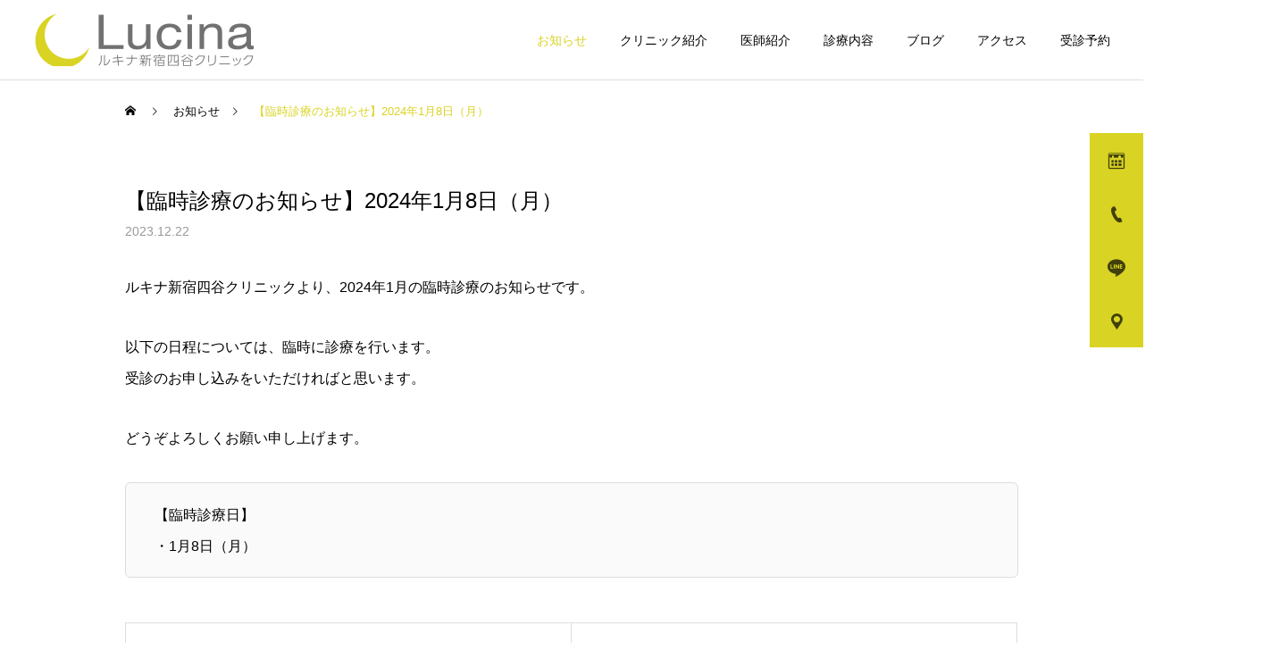

--- FILE ---
content_type: text/html; charset=UTF-8
request_url: https://lucina-clinic.jp/news/20240108/
body_size: 15461
content:
<!DOCTYPE html>
<html class="pc" lang="ja">
<head prefix="og: https://ogp.me/ns# fb: https://ogp.me/ns/fb#">
<meta charset="UTF-8">
<!--[if IE]><meta http-equiv="X-UA-Compatible" content="IE=edge"><![endif]-->
<meta name="viewport" content="width=device-width">
<meta name="description" content="ルキナ新宿四谷クリニックより、2024年1月の臨時診療のお知らせです。1月8日（月）については、臨時に診療を行います。受診のお申し込みをいただければと思います。">
<link rel="pingback" href="https://lucina-clinic.jp/xmlrpc.php">
<link rel="shortcut icon" href="https://lucina-clinic.jp/wp-content/uploads/2023/01/fabicon_70_70.png">
<title>【臨時診療のお知らせ】2024年1月8日（月）</title>
<meta name='robots' content='max-image-preview:large' />
<meta property="og:type" content="article">
<meta property="og:url" content="https://lucina-clinic.jp/news/20240108/">
<meta property="og:title" content="【臨時診療のお知らせ】2024年1月8日（月）">
<meta property="og:description" content="ルキナ新宿四谷クリニックより、2024年1月の臨時診療のお知らせです。1月8日（月）については、臨時に診療を行います。受診のお申し込みをいただければと思います。">
<meta property="og:site_name" content="ルキナ新宿四谷クリニック">
<meta property="og:image" content="https://lucina-clinic.jp/wp-content/uploads/2023/02/uketsuke_700_440.jpg">
<meta property="og:image:secure_url" content="https://lucina-clinic.jp/wp-content/uploads/2023/02/uketsuke_700_440.jpg"> 
<meta property="og:image:width" content="700"> 
<meta property="og:image:height" content="440">
<meta name="twitter:card" content="summary">
<meta name="twitter:site" content="@lucinaclinic">
<meta name="twitter:creator" content="@lucinaclinic">
<meta name="twitter:title" content="【臨時診療のお知らせ】2024年1月8日（月）">
<meta property="twitter:description" content="ルキナ新宿四谷クリニックより、2024年1月の臨時診療のお知らせです。1月8日（月）については、臨時に診療を行います。受診のお申し込みをいただければと思います。">
<meta name="twitter:image:src" content="https://lucina-clinic.jp/wp-content/uploads/2023/02/uketsuke_700_440-250x250.jpg">
<link rel='dns-prefetch' href='//www.googletagmanager.com' />
<link rel="alternate" type="application/rss+xml" title="ルキナ新宿四谷クリニック &raquo; フィード" href="https://lucina-clinic.jp/feed/" />
<link rel="alternate" type="application/rss+xml" title="ルキナ新宿四谷クリニック &raquo; コメントフィード" href="https://lucina-clinic.jp/comments/feed/" />
<link rel="alternate" title="oEmbed (JSON)" type="application/json+oembed" href="https://lucina-clinic.jp/wp-json/oembed/1.0/embed?url=https%3A%2F%2Flucina-clinic.jp%2Fnews%2F20240108%2F" />
<link rel="alternate" title="oEmbed (XML)" type="text/xml+oembed" href="https://lucina-clinic.jp/wp-json/oembed/1.0/embed?url=https%3A%2F%2Flucina-clinic.jp%2Fnews%2F20240108%2F&#038;format=xml" />
<link rel="preconnect" href="https://fonts.googleapis.com">
<link rel="preconnect" href="https://fonts.gstatic.com" crossorigin>
<link href="https://fonts.googleapis.com/css2?family=Noto+Sans+JP:wght@400;600" rel="stylesheet">
<style id='wp-img-auto-sizes-contain-inline-css' type='text/css'>
img:is([sizes=auto i],[sizes^="auto," i]){contain-intrinsic-size:3000px 1500px}
/*# sourceURL=wp-img-auto-sizes-contain-inline-css */
</style>
<link rel='stylesheet' id='style-css' href='https://lucina-clinic.jp/wp-content/themes/cure_tcd082/style.css?ver=2.13' type='text/css' media='all' />
<style id='wp-block-library-inline-css' type='text/css'>
:root{--wp-block-synced-color:#7a00df;--wp-block-synced-color--rgb:122,0,223;--wp-bound-block-color:var(--wp-block-synced-color);--wp-editor-canvas-background:#ddd;--wp-admin-theme-color:#007cba;--wp-admin-theme-color--rgb:0,124,186;--wp-admin-theme-color-darker-10:#006ba1;--wp-admin-theme-color-darker-10--rgb:0,107,160.5;--wp-admin-theme-color-darker-20:#005a87;--wp-admin-theme-color-darker-20--rgb:0,90,135;--wp-admin-border-width-focus:2px}@media (min-resolution:192dpi){:root{--wp-admin-border-width-focus:1.5px}}.wp-element-button{cursor:pointer}:root .has-very-light-gray-background-color{background-color:#eee}:root .has-very-dark-gray-background-color{background-color:#313131}:root .has-very-light-gray-color{color:#eee}:root .has-very-dark-gray-color{color:#313131}:root .has-vivid-green-cyan-to-vivid-cyan-blue-gradient-background{background:linear-gradient(135deg,#00d084,#0693e3)}:root .has-purple-crush-gradient-background{background:linear-gradient(135deg,#34e2e4,#4721fb 50%,#ab1dfe)}:root .has-hazy-dawn-gradient-background{background:linear-gradient(135deg,#faaca8,#dad0ec)}:root .has-subdued-olive-gradient-background{background:linear-gradient(135deg,#fafae1,#67a671)}:root .has-atomic-cream-gradient-background{background:linear-gradient(135deg,#fdd79a,#004a59)}:root .has-nightshade-gradient-background{background:linear-gradient(135deg,#330968,#31cdcf)}:root .has-midnight-gradient-background{background:linear-gradient(135deg,#020381,#2874fc)}:root{--wp--preset--font-size--normal:16px;--wp--preset--font-size--huge:42px}.has-regular-font-size{font-size:1em}.has-larger-font-size{font-size:2.625em}.has-normal-font-size{font-size:var(--wp--preset--font-size--normal)}.has-huge-font-size{font-size:var(--wp--preset--font-size--huge)}.has-text-align-center{text-align:center}.has-text-align-left{text-align:left}.has-text-align-right{text-align:right}.has-fit-text{white-space:nowrap!important}#end-resizable-editor-section{display:none}.aligncenter{clear:both}.items-justified-left{justify-content:flex-start}.items-justified-center{justify-content:center}.items-justified-right{justify-content:flex-end}.items-justified-space-between{justify-content:space-between}.screen-reader-text{border:0;clip-path:inset(50%);height:1px;margin:-1px;overflow:hidden;padding:0;position:absolute;width:1px;word-wrap:normal!important}.screen-reader-text:focus{background-color:#ddd;clip-path:none;color:#444;display:block;font-size:1em;height:auto;left:5px;line-height:normal;padding:15px 23px 14px;text-decoration:none;top:5px;width:auto;z-index:100000}html :where(.has-border-color){border-style:solid}html :where([style*=border-top-color]){border-top-style:solid}html :where([style*=border-right-color]){border-right-style:solid}html :where([style*=border-bottom-color]){border-bottom-style:solid}html :where([style*=border-left-color]){border-left-style:solid}html :where([style*=border-width]){border-style:solid}html :where([style*=border-top-width]){border-top-style:solid}html :where([style*=border-right-width]){border-right-style:solid}html :where([style*=border-bottom-width]){border-bottom-style:solid}html :where([style*=border-left-width]){border-left-style:solid}html :where(img[class*=wp-image-]){height:auto;max-width:100%}:where(figure){margin:0 0 1em}html :where(.is-position-sticky){--wp-admin--admin-bar--position-offset:var(--wp-admin--admin-bar--height,0px)}@media screen and (max-width:600px){html :where(.is-position-sticky){--wp-admin--admin-bar--position-offset:0px}}
/* VK Color Palettes */

/*# sourceURL=wp-block-library-inline-css */
</style><style id='global-styles-inline-css' type='text/css'>
:root{--wp--preset--aspect-ratio--square: 1;--wp--preset--aspect-ratio--4-3: 4/3;--wp--preset--aspect-ratio--3-4: 3/4;--wp--preset--aspect-ratio--3-2: 3/2;--wp--preset--aspect-ratio--2-3: 2/3;--wp--preset--aspect-ratio--16-9: 16/9;--wp--preset--aspect-ratio--9-16: 9/16;--wp--preset--color--black: #000000;--wp--preset--color--cyan-bluish-gray: #abb8c3;--wp--preset--color--white: #ffffff;--wp--preset--color--pale-pink: #f78da7;--wp--preset--color--vivid-red: #cf2e2e;--wp--preset--color--luminous-vivid-orange: #ff6900;--wp--preset--color--luminous-vivid-amber: #fcb900;--wp--preset--color--light-green-cyan: #7bdcb5;--wp--preset--color--vivid-green-cyan: #00d084;--wp--preset--color--pale-cyan-blue: #8ed1fc;--wp--preset--color--vivid-cyan-blue: #0693e3;--wp--preset--color--vivid-purple: #9b51e0;--wp--preset--gradient--vivid-cyan-blue-to-vivid-purple: linear-gradient(135deg,rgb(6,147,227) 0%,rgb(155,81,224) 100%);--wp--preset--gradient--light-green-cyan-to-vivid-green-cyan: linear-gradient(135deg,rgb(122,220,180) 0%,rgb(0,208,130) 100%);--wp--preset--gradient--luminous-vivid-amber-to-luminous-vivid-orange: linear-gradient(135deg,rgb(252,185,0) 0%,rgb(255,105,0) 100%);--wp--preset--gradient--luminous-vivid-orange-to-vivid-red: linear-gradient(135deg,rgb(255,105,0) 0%,rgb(207,46,46) 100%);--wp--preset--gradient--very-light-gray-to-cyan-bluish-gray: linear-gradient(135deg,rgb(238,238,238) 0%,rgb(169,184,195) 100%);--wp--preset--gradient--cool-to-warm-spectrum: linear-gradient(135deg,rgb(74,234,220) 0%,rgb(151,120,209) 20%,rgb(207,42,186) 40%,rgb(238,44,130) 60%,rgb(251,105,98) 80%,rgb(254,248,76) 100%);--wp--preset--gradient--blush-light-purple: linear-gradient(135deg,rgb(255,206,236) 0%,rgb(152,150,240) 100%);--wp--preset--gradient--blush-bordeaux: linear-gradient(135deg,rgb(254,205,165) 0%,rgb(254,45,45) 50%,rgb(107,0,62) 100%);--wp--preset--gradient--luminous-dusk: linear-gradient(135deg,rgb(255,203,112) 0%,rgb(199,81,192) 50%,rgb(65,88,208) 100%);--wp--preset--gradient--pale-ocean: linear-gradient(135deg,rgb(255,245,203) 0%,rgb(182,227,212) 50%,rgb(51,167,181) 100%);--wp--preset--gradient--electric-grass: linear-gradient(135deg,rgb(202,248,128) 0%,rgb(113,206,126) 100%);--wp--preset--gradient--midnight: linear-gradient(135deg,rgb(2,3,129) 0%,rgb(40,116,252) 100%);--wp--preset--font-size--small: 13px;--wp--preset--font-size--medium: 20px;--wp--preset--font-size--large: 36px;--wp--preset--font-size--x-large: 42px;--wp--preset--spacing--20: 0.44rem;--wp--preset--spacing--30: 0.67rem;--wp--preset--spacing--40: 1rem;--wp--preset--spacing--50: 1.5rem;--wp--preset--spacing--60: 2.25rem;--wp--preset--spacing--70: 3.38rem;--wp--preset--spacing--80: 5.06rem;--wp--preset--shadow--natural: 6px 6px 9px rgba(0, 0, 0, 0.2);--wp--preset--shadow--deep: 12px 12px 50px rgba(0, 0, 0, 0.4);--wp--preset--shadow--sharp: 6px 6px 0px rgba(0, 0, 0, 0.2);--wp--preset--shadow--outlined: 6px 6px 0px -3px rgb(255, 255, 255), 6px 6px rgb(0, 0, 0);--wp--preset--shadow--crisp: 6px 6px 0px rgb(0, 0, 0);}:where(.is-layout-flex){gap: 0.5em;}:where(.is-layout-grid){gap: 0.5em;}body .is-layout-flex{display: flex;}.is-layout-flex{flex-wrap: wrap;align-items: center;}.is-layout-flex > :is(*, div){margin: 0;}body .is-layout-grid{display: grid;}.is-layout-grid > :is(*, div){margin: 0;}:where(.wp-block-columns.is-layout-flex){gap: 2em;}:where(.wp-block-columns.is-layout-grid){gap: 2em;}:where(.wp-block-post-template.is-layout-flex){gap: 1.25em;}:where(.wp-block-post-template.is-layout-grid){gap: 1.25em;}.has-black-color{color: var(--wp--preset--color--black) !important;}.has-cyan-bluish-gray-color{color: var(--wp--preset--color--cyan-bluish-gray) !important;}.has-white-color{color: var(--wp--preset--color--white) !important;}.has-pale-pink-color{color: var(--wp--preset--color--pale-pink) !important;}.has-vivid-red-color{color: var(--wp--preset--color--vivid-red) !important;}.has-luminous-vivid-orange-color{color: var(--wp--preset--color--luminous-vivid-orange) !important;}.has-luminous-vivid-amber-color{color: var(--wp--preset--color--luminous-vivid-amber) !important;}.has-light-green-cyan-color{color: var(--wp--preset--color--light-green-cyan) !important;}.has-vivid-green-cyan-color{color: var(--wp--preset--color--vivid-green-cyan) !important;}.has-pale-cyan-blue-color{color: var(--wp--preset--color--pale-cyan-blue) !important;}.has-vivid-cyan-blue-color{color: var(--wp--preset--color--vivid-cyan-blue) !important;}.has-vivid-purple-color{color: var(--wp--preset--color--vivid-purple) !important;}.has-black-background-color{background-color: var(--wp--preset--color--black) !important;}.has-cyan-bluish-gray-background-color{background-color: var(--wp--preset--color--cyan-bluish-gray) !important;}.has-white-background-color{background-color: var(--wp--preset--color--white) !important;}.has-pale-pink-background-color{background-color: var(--wp--preset--color--pale-pink) !important;}.has-vivid-red-background-color{background-color: var(--wp--preset--color--vivid-red) !important;}.has-luminous-vivid-orange-background-color{background-color: var(--wp--preset--color--luminous-vivid-orange) !important;}.has-luminous-vivid-amber-background-color{background-color: var(--wp--preset--color--luminous-vivid-amber) !important;}.has-light-green-cyan-background-color{background-color: var(--wp--preset--color--light-green-cyan) !important;}.has-vivid-green-cyan-background-color{background-color: var(--wp--preset--color--vivid-green-cyan) !important;}.has-pale-cyan-blue-background-color{background-color: var(--wp--preset--color--pale-cyan-blue) !important;}.has-vivid-cyan-blue-background-color{background-color: var(--wp--preset--color--vivid-cyan-blue) !important;}.has-vivid-purple-background-color{background-color: var(--wp--preset--color--vivid-purple) !important;}.has-black-border-color{border-color: var(--wp--preset--color--black) !important;}.has-cyan-bluish-gray-border-color{border-color: var(--wp--preset--color--cyan-bluish-gray) !important;}.has-white-border-color{border-color: var(--wp--preset--color--white) !important;}.has-pale-pink-border-color{border-color: var(--wp--preset--color--pale-pink) !important;}.has-vivid-red-border-color{border-color: var(--wp--preset--color--vivid-red) !important;}.has-luminous-vivid-orange-border-color{border-color: var(--wp--preset--color--luminous-vivid-orange) !important;}.has-luminous-vivid-amber-border-color{border-color: var(--wp--preset--color--luminous-vivid-amber) !important;}.has-light-green-cyan-border-color{border-color: var(--wp--preset--color--light-green-cyan) !important;}.has-vivid-green-cyan-border-color{border-color: var(--wp--preset--color--vivid-green-cyan) !important;}.has-pale-cyan-blue-border-color{border-color: var(--wp--preset--color--pale-cyan-blue) !important;}.has-vivid-cyan-blue-border-color{border-color: var(--wp--preset--color--vivid-cyan-blue) !important;}.has-vivid-purple-border-color{border-color: var(--wp--preset--color--vivid-purple) !important;}.has-vivid-cyan-blue-to-vivid-purple-gradient-background{background: var(--wp--preset--gradient--vivid-cyan-blue-to-vivid-purple) !important;}.has-light-green-cyan-to-vivid-green-cyan-gradient-background{background: var(--wp--preset--gradient--light-green-cyan-to-vivid-green-cyan) !important;}.has-luminous-vivid-amber-to-luminous-vivid-orange-gradient-background{background: var(--wp--preset--gradient--luminous-vivid-amber-to-luminous-vivid-orange) !important;}.has-luminous-vivid-orange-to-vivid-red-gradient-background{background: var(--wp--preset--gradient--luminous-vivid-orange-to-vivid-red) !important;}.has-very-light-gray-to-cyan-bluish-gray-gradient-background{background: var(--wp--preset--gradient--very-light-gray-to-cyan-bluish-gray) !important;}.has-cool-to-warm-spectrum-gradient-background{background: var(--wp--preset--gradient--cool-to-warm-spectrum) !important;}.has-blush-light-purple-gradient-background{background: var(--wp--preset--gradient--blush-light-purple) !important;}.has-blush-bordeaux-gradient-background{background: var(--wp--preset--gradient--blush-bordeaux) !important;}.has-luminous-dusk-gradient-background{background: var(--wp--preset--gradient--luminous-dusk) !important;}.has-pale-ocean-gradient-background{background: var(--wp--preset--gradient--pale-ocean) !important;}.has-electric-grass-gradient-background{background: var(--wp--preset--gradient--electric-grass) !important;}.has-midnight-gradient-background{background: var(--wp--preset--gradient--midnight) !important;}.has-small-font-size{font-size: var(--wp--preset--font-size--small) !important;}.has-medium-font-size{font-size: var(--wp--preset--font-size--medium) !important;}.has-large-font-size{font-size: var(--wp--preset--font-size--large) !important;}.has-x-large-font-size{font-size: var(--wp--preset--font-size--x-large) !important;}
/*# sourceURL=global-styles-inline-css */
</style>

<style id='classic-theme-styles-inline-css' type='text/css'>
/*! This file is auto-generated */
.wp-block-button__link{color:#fff;background-color:#32373c;border-radius:9999px;box-shadow:none;text-decoration:none;padding:calc(.667em + 2px) calc(1.333em + 2px);font-size:1.125em}.wp-block-file__button{background:#32373c;color:#fff;text-decoration:none}
/*# sourceURL=/wp-includes/css/classic-themes.min.css */
</style>
<link rel='stylesheet' id='vk-components-style-css' href='https://lucina-clinic.jp/wp-content/plugins/vk-blocks/vendor/vektor-inc/vk-component/src//assets/css/vk-components.css?ver=1.6.5' type='text/css' media='all' />
<link rel='stylesheet' id='vk-swiper-style-css' href='https://lucina-clinic.jp/wp-content/plugins/vk-blocks/vendor/vektor-inc/vk-swiper/src/assets/css/swiper-bundle.min.css?ver=11.0.2' type='text/css' media='all' />
<link rel='stylesheet' id='vkblocks-bootstrap-css' href='https://lucina-clinic.jp/wp-content/plugins/vk-blocks/build/bootstrap_vk_using.css?ver=4.3.1' type='text/css' media='all' />
<link rel='stylesheet' id='vk-blocks-build-css-css' href='https://lucina-clinic.jp/wp-content/plugins/vk-blocks/build/block-build.css?ver=1.109.0.1' type='text/css' media='all' />
<style id='vk-blocks-build-css-inline-css' type='text/css'>
:root {--vk_flow-arrow: url(https://lucina-clinic.jp/wp-content/plugins/vk-blocks/inc/vk-blocks/images/arrow_bottom.svg);--vk_image-mask-circle: url(https://lucina-clinic.jp/wp-content/plugins/vk-blocks/inc/vk-blocks/images/circle.svg);--vk_image-mask-wave01: url(https://lucina-clinic.jp/wp-content/plugins/vk-blocks/inc/vk-blocks/images/wave01.svg);--vk_image-mask-wave02: url(https://lucina-clinic.jp/wp-content/plugins/vk-blocks/inc/vk-blocks/images/wave02.svg);--vk_image-mask-wave03: url(https://lucina-clinic.jp/wp-content/plugins/vk-blocks/inc/vk-blocks/images/wave03.svg);--vk_image-mask-wave04: url(https://lucina-clinic.jp/wp-content/plugins/vk-blocks/inc/vk-blocks/images/wave04.svg);}
:root { --vk-size-text: 16px; /* --vk-color-primary is deprecated. */ --vk-color-primary:#337ab7; }

	:root {

		--vk-balloon-border-width:1px;

		--vk-balloon-speech-offset:-12px;
	}
	
/*# sourceURL=vk-blocks-build-css-inline-css */
</style>
<link rel='stylesheet' id='vk-font-awesome-css' href='https://lucina-clinic.jp/wp-content/plugins/vk-blocks/vendor/vektor-inc/font-awesome-versions/src/versions/6/css/all.min.css?ver=6.4.2' type='text/css' media='all' />
<style>:root {
  --tcd-font-type1: Arial,"Hiragino Sans","Yu Gothic Medium","Meiryo",sans-serif;
  --tcd-font-type2: "Times New Roman",Times,"Yu Mincho","游明朝","游明朝体","Hiragino Mincho Pro",serif;
  --tcd-font-type3: Palatino,"Yu Kyokasho","游教科書体","UD デジタル 教科書体 N","游明朝","游明朝体","Hiragino Mincho Pro","Meiryo",serif;
  --tcd-font-type-logo: "Noto Sans JP",sans-serif;
}</style>
<script type="text/javascript" src="https://lucina-clinic.jp/wp-includes/js/jquery/jquery.min.js?ver=3.7.1" id="jquery-core-js"></script>
<script type="text/javascript" src="https://lucina-clinic.jp/wp-includes/js/jquery/jquery-migrate.min.js?ver=3.4.1" id="jquery-migrate-js"></script>

<!-- Site Kit によって追加された Google タグ（gtag.js）スニペット -->
<!-- Google アナリティクス スニペット (Site Kit が追加) -->
<script type="text/javascript" src="https://www.googletagmanager.com/gtag/js?id=GT-578P8ZB" id="google_gtagjs-js" async></script>
<script type="text/javascript" id="google_gtagjs-js-after">
/* <![CDATA[ */
window.dataLayer = window.dataLayer || [];function gtag(){dataLayer.push(arguments);}
gtag("set","linker",{"domains":["lucina-clinic.jp"]});
gtag("js", new Date());
gtag("set", "developer_id.dZTNiMT", true);
gtag("config", "GT-578P8ZB");
//# sourceURL=google_gtagjs-js-after
/* ]]> */
</script>
<link rel="https://api.w.org/" href="https://lucina-clinic.jp/wp-json/" /><link rel="alternate" title="JSON" type="application/json" href="https://lucina-clinic.jp/wp-json/wp/v2/news/1582" /><link rel="canonical" href="https://lucina-clinic.jp/news/20240108/" />
<link rel='shortlink' href='https://lucina-clinic.jp/?p=1582' />
<meta name="generator" content="Site Kit by Google 1.160.1" /><link rel="stylesheet" href="https://lucina-clinic.jp/wp-content/themes/cure_tcd082/css/design-plus.css?ver=2.13">
<link rel="stylesheet" href="https://lucina-clinic.jp/wp-content/themes/cure_tcd082/css/sns-botton.css?ver=2.13">
<link rel="stylesheet" media="screen and (max-width:1251px)" href="https://lucina-clinic.jp/wp-content/themes/cure_tcd082/css/responsive.css?ver=2.13">
<link rel="stylesheet" media="screen and (max-width:1251px)" href="https://lucina-clinic.jp/wp-content/themes/cure_tcd082/css/footer-bar.css?ver=2.13">

<script src="https://lucina-clinic.jp/wp-content/themes/cure_tcd082/js/jquery.easing.1.4.js?ver=2.13"></script>
<script src="https://lucina-clinic.jp/wp-content/themes/cure_tcd082/js/jscript.js?ver=2.13"></script>
<script src="https://lucina-clinic.jp/wp-content/themes/cure_tcd082/js/comment.js?ver=2.13"></script>

<link rel="stylesheet" href="https://lucina-clinic.jp/wp-content/themes/cure_tcd082/js/simplebar.css?ver=2.13">
<script src="https://lucina-clinic.jp/wp-content/themes/cure_tcd082/js/simplebar.min.js?ver=2.13"></script>


<script src="https://lucina-clinic.jp/wp-content/themes/cure_tcd082/js/header_fix.js?ver=2.13"></script>
<script src="https://lucina-clinic.jp/wp-content/themes/cure_tcd082/js/header_fix_mobile.js?ver=2.13"></script>

<script src="https://lucina-clinic.jp/wp-content/themes/cure_tcd082/js/tcd_cookie.js?ver=2.13"></script>
<script type="text/javascript">
jQuery(document).ready(function($){
  if ($.cookie('close_header_message') == 'on') {
    $('#header_message').hide();
  }
  $('#close_header_message').click(function() {
    $('#header_message').hide();
    $.cookie('close_header_message', 'on', {
      path:'/'
    });
  });
});
</script>


<style type="text/css">

body, input, textarea { font-family:var(--tcd-font-type1); }

.rich_font, .p-vertical { font-family: var(--tcd-font-type2);font-weight:500; }

.rich_font_1 { font-family: var(--tcd-font-type1); }
.rich_font_2 { font-family: var(--tcd-font-type2); font-weight:500; }
.rich_font_3 { font-family: var(--tcd-font-type3); font-weight:500; }
.rich_font_logo { font-family: var(--tcd-font-type-logo); font-weight: bold !important;}

.post_content, #next_prev_post { font-family: var(--tcd-font-type1);}
.widget_headline, .widget_block .wp-block-heading { font-family: var(--tcd-font-type1); }

#header { background:#ffffff; }
body.home #header.active { background:#ffffff; }
#side_button a { background:#d9d324; }
#side_button a:hover { background:#979319; }
#side_button .num1:before { color:#413f0a; }
#side_button .num2:before { color:#413f0a; }
#side_button .num3:before { color:#413f0a; }
#side_button .num4:before { color:#413f0a; }
body.home #header_logo .logo a, body.home #global_menu > ul > li > a { color:#ffffff; }
body.home #header_logo .logo a:hover, body.home #global_menu > ul > li > a:hover, #global_menu > ul > li.active > a, #global_menu > ul > li.active_button > a { color:#d9d324 !important; }
body.home #header.active #header_logo .logo a, #global_menu > ul > li > a, body.home #header.active #global_menu > ul > li > a { color:#000000; }
#global_menu ul ul a { color:#413f0a; background:#d9d324; }
#global_menu ul ul a:hover { background:#979319; }
body.home #menu_button span { background:#ffffff; }
#menu_button span { background:#000; }
#menu_button:hover span { background:#d9d324 !important; }
#drawer_menu { background:#d9d324; }
#mobile_menu a, .mobile #lang_button a { color:#413f0a; background:#d9d324; border-bottom:1px solid #413f0a; }
#mobile_menu li li a { color:#413f0a; background:#d9d324; }
#mobile_menu a:hover, #drawer_menu .close_button:hover, #mobile_menu .child_menu_button:hover, .mobile #lang_button a:hover { color:#ffffff; background:#979319; }
#mobile_menu li li a:hover { color:#ffffff; }
.megamenu_service_list { background:#979319; }
.megamenu_service_list .headline { font-size:16px; }
.megamenu_service_list .title { font-size:14px; }
.megamenu_blog_list { background:#979319; }
.megamenu_blog_list .title { font-size:14px; }
#footer_banner .title { font-size:14px; }
#footer .service_list, #footer .service_list a { color:#ffffff; }
#footer_contact .link_button a { color:#2b2a07; background:#d9d324; }
#footer_contact .link_button a:hover { color:#ffffff; background:#6c6912; }
#footer_tel .tel_number .icon:before { color:#d9d324; }
#footer_schedule { font-size:14px; border-color:#2b2a07; }
#footer_schedule td { border-color:#2b2a07; color:#000000; }
.footer_info { font-size:16px; }
#return_top a:before { color:#413f0a; }
#return_top a { background:#d9d324; }
#return_top a:hover { background:#6c6912; }
@media screen and (max-width:750px) {
  #footer_banner .title { font-size:12px; }
  .footer_info { font-size:14px; }
  #footer_schedule { font-size:12px; }
}

.author_profile a.avatar img, .animate_image img, .animate_background .image, #recipe_archive .blur_image {
  width:100%; height:auto;
  -webkit-transition: transform  0.75s ease;
  transition: transform  0.75s ease;
}
.author_profile a.avatar:hover img, .animate_image:hover img, .animate_background:hover .image, #recipe_archive a:hover .blur_image {
  -webkit-transform: scale(1.2);
  transform: scale(1.2);
}



a { color:#000; }

a:hover, #header_logo a:hover, #global_menu > ul > li.current-menu-item > a, .megamenu_blog_list a:hover .title, #footer a:hover, #footer_social_link li a:hover:before, #bread_crumb a:hover, #bread_crumb li.home a:hover:after, #bread_crumb, #bread_crumb li.last, #next_prev_post a:hover,
.megamenu_blog_slider a:hover , .megamenu_blog_slider .category a:hover, .megamenu_blog_slider_wrap .carousel_arrow:hover:before, .megamenu_menu_list .carousel_arrow:hover:before, .single_copy_title_url_btn:hover,
.p-dropdown__list li a:hover, .p-dropdown__title:hover, .p-dropdown__title:hover:after, .p-dropdown__title:hover:after, .p-dropdown__list li a:hover, .p-dropdown__list .child_menu_button:hover, .tcdw_search_box_widget .search_area .search_button:hover:before,
#index_news a .date, #index_news_slider a:hover .title, .tcd_category_list a:hover, .tcd_category_list .child_menu_button:hover, .styled_post_list1 a:hover .title,
#post_title_area .post_meta a:hover, #single_author_title_area .author_link li a:hover:before, .author_profile a:hover, .author_profile .author_link li a:hover:before, #post_meta_bottom a:hover, .cardlink_title a:hover, .comment a:hover, .comment_form_wrapper a:hover, #searchform .submit_button:hover:before
  { color: #d9d324; }
#footer_sns li.note a:hover:before, .author_profile .author_link li.note a:hover:before { background-color: #d9d324; }

#comment_tab li.active a, #submit_comment:hover, #cancel_comment_reply a:hover, #wp-calendar #prev a:hover, #wp-calendar #next a:hover, #wp-calendar td a:hover,
#post_pagination p, #post_pagination a:hover, #p_readmore .button:hover, .page_navi a:hover, .page_navi span.current, #post_pagination a:hover,.c-pw__btn:hover, #post_pagination a:hover, #comment_tab li a:hover,
.post_slider_widget .slick-dots button:hover::before, .post_slider_widget .slick-dots .slick-active button::before
  { background-color: #d9d324; }

.widget_headline, #comment_textarea textarea:focus, .c-pw__box-input:focus, .page_navi a:hover, .page_navi span.current, #post_pagination p, #post_pagination a:hover
  { border-color: #d9d324; }

.post_content a, .custom-html-widget a { color:#1a0dab; }
.post_content a:hover, .custom-html-widget a:hover { color:#1a0dab; }
.cat_id_14 a { color:#0c0c0c !important; background:#f2a146 !important; }
.cat_id_14 a:hover { color:#ffffff !important; background:#f28e1d !important; }
.cat_id_18 a { color:#ffffff !important; background:#ff00ff !important; }
.cat_id_18 a:hover { color:#ffffff !important; background:#ff00ff !important; }
.cat_id_21 a { color:#ffffff !important; background:#bb237b !important; }
.cat_id_21 a:hover { color:#ffffff !important; background:#bb237b !important; }
.cat_id_15 a { color:#3f3f3f !important; background:#ffee55 !important; }
.cat_id_15 a:hover { color:#3f3f3f !important; background:#ffee55 !important; }
.cat_id_20 a { color:#ffffff !important; background:#bb237b !important; }
.cat_id_20 a:hover { color:#ffffff !important; background:#bb237b !important; }
.cat_id_12 a { color:#413f0a !important; background:#d9d324 !important; }
.cat_id_12 a:hover { color:#ffffff !important; background:#979319 !important; }
.cat_id_17 a { color:#ffffff !important; background:#ffaa33 !important; }
.cat_id_17 a:hover { color:#ffffff !important; background:#ffaa33 !important; }
.cat_id_13 a { color:#000000 !important; background:#B2D235 !important; }
.cat_id_13 a:hover { color:#000000 !important; background:#B2D235 !important; }
.cat_id_19 a { color:#ffffff !important; background:#d0a76f !important; }
.cat_id_19 a:hover { color:#ffffff !important; background:#d0a76f !important; }
.cat_id_16 a { color:#000000 !important; background:#ffa500 !important; }
.cat_id_16 a:hover { color:#000000 !important; background:#ffa500 !important; }
.styled_h2 {
  font-size:22px !important; text-align:left; color:#000000;   border-top:0px solid #222222;
  border-bottom:3px solid #d9d324;
  border-left:0px solid #222222;
  border-right:0px solid #222222;
  padding:20px 0px 15px 0px !important;
  margin:0px 0px 30px !important;
}
.styled_h3 {
  font-size:20px !important; text-align:left; color:#000000;   border-top:0px solid #222222;
  border-bottom:0px solid #d9d324;
  border-left:3px solid #d9d324;
  border-right:0px solid #dddddd;
  padding:20px 0px 20px 20px !important;
  margin:0px 0px 30px !important;
}
.styled_h4 {
  font-size:18px !important; text-align:left; color:#000000;   border-top:0px solid #dddddd;
  border-bottom:2px solid #d9d324;
  border-left:0px solid #222222;
  border-right:0px solid #dddddd;
  padding:10px 15px 10px 15px !important;
  margin:15px 0px 15px !important;
}
.styled_h5 {
  font-size:16px !important; text-align:left; color:#3f3d3d; background:#d9d324;  border-top:0px solid #dddddd;
  border-bottom:0px solid #d9d324;
  border-left:0px solid #dddddd;
  border-right:0px solid #dddddd;
  padding:15px 15px 15px 15px !important;
  margin:0px 0px 30px !important;
}
.q_custom_button1 { background: #d9d324; color: #413f0a !important; border-color: #d9d324 !important; }
.q_custom_button1:hover, .q_custom_button1:focus { background: #979319; color: #ffffff !important; border-color: #979319 !important; }
.q_custom_button2 { background: #ffffff; color: #d9d324 !important; border-color: #d9d324 !important; }
.q_custom_button2:hover, .q_custom_button2:focus { background: #d9d324; color: #413f0a !important; border-color: #d9d324 !important; }
.q_custom_button3 { background: #242ad9; color: #ffffff !important; border-color: #242ad9 !important; }
.q_custom_button3:hover, .q_custom_button3:focus { background: #141493; color: #ffffff !important; border-color: #141493 !important; }
.speech_balloon_left1 .speach_balloon_text { background-color: #ffdfdf; border-color: #ffdfdf; color: #000000 }
.speech_balloon_left1 .speach_balloon_text::before { border-right-color: #ffdfdf }
.speech_balloon_left1 .speach_balloon_text::after { border-right-color: #ffdfdf }
.speech_balloon_left2 .speach_balloon_text { background-color: #ffffff; border-color: #ff5353; color: #000000 }
.speech_balloon_left2 .speach_balloon_text::before { border-right-color: #ff5353 }
.speech_balloon_left2 .speach_balloon_text::after { border-right-color: #ffffff }
.speech_balloon_right1 .speach_balloon_text { background-color: #ccf4ff; border-color: #ccf4ff; color: #000000 }
.speech_balloon_right1 .speach_balloon_text::before { border-left-color: #ccf4ff }
.speech_balloon_right1 .speach_balloon_text::after { border-left-color: #ccf4ff }
.speech_balloon_right2 .speach_balloon_text { background-color: #ffffff; border-color: #0789b5; color: #000000 }
.speech_balloon_right2 .speach_balloon_text::before { border-left-color: #0789b5 }
.speech_balloon_right2 .speach_balloon_text::after { border-left-color: #ffffff }
.qt_google_map .pb_googlemap_custom-overlay-inner { background:#000000; color:#ffffff; }
.qt_google_map .pb_googlemap_custom-overlay-inner::after { border-color:#000000 transparent transparent transparent; }
</style>

<style id="current-page-style" type="text/css">
#page_header .title { font-size:28px; color:#FFFFFF; }
#page_header .sub_title { font-size:16px; color:#FFFFFF; background:#d9d324; }
#post_title_area .title { font-size:24px; }
#article .post_content { font-size:16px; }
#recent_news .headline { font-size:18px; border-color:#d9d324; }
#recent_news .title { font-size:18px; }
#recent_news .link_button a { color:#030303; background:#d9d324; }
#recent_news .link_button a:hover { color:#030303; background:#d9d324; }
@media screen and (max-width:750px) {
  #page_header .title { font-size:24px; }
  #page_header .sub_title { font-size:14px; }
  #post_title_area .title { font-size:18px; }
  #article .post_content { font-size:14px; }
  #recent_news .headline { font-size:15px; }
  #recent_news .title { font-size:15px; }
}
#site_loader_overlay.active #site_loader_animation {
  opacity:0;
  -webkit-transition: all 1.0s cubic-bezier(0.22, 1, 0.36, 1) 0s; transition: all 1.0s cubic-bezier(0.22, 1, 0.36, 1) 0s;
}
#site_loader_logo_inner .message { font-size:16px; color:#ddd422; }
#site_loader_logo_inner i { background:#ddd422; }
@media screen and (max-width:750px) {
  #site_loader_logo_inner .message { font-size:14px; }
}
</style>

<script type="text/javascript">
jQuery(document).ready(function($){

  $('.megamenu_blog_slider').slick({
    infinite: true,
    dots: false,
    arrows: false,
    slidesToShow: 4,
    slidesToScroll: 1,
    swipeToSlide: true,
    touchThreshold: 20,
    adaptiveHeight: false,
    pauseOnHover: true,
    autoplay: false,
    fade: false,
    easing: 'easeOutExpo',
    speed: 700,
    autoplaySpeed: 5000
  });
  $('.megamenu_blog_list .prev_item').on('click', function() {
    $(this).closest('.megamenu_blog_list').find('.megamenu_blog_slider').slick('slickPrev');
  });
  $('.megamenu_blog_list .next_item').on('click', function() {
    $(this).closest('.megamenu_blog_list').find('.megamenu_blog_slider').slick('slickNext');
  });

});
</script>
<script type="text/javascript">
jQuery(document).ready(function($){
  var side_button_width = $("#side_button").width();
  $("#side_button").css('width',side_button_width + 'px').css('left','calc(100% - 60px)').css('opacity','1');
  $("#side_button").hover(function(){
     $(this).css('left','calc(100% - ' + side_button_width + 'px)');
  }, function(){
     $(this).css('left','calc(100% - 60px)');
  });

  var side_button_height = $("#side_button").height();
  var header_message_height = $('#header_message').innerHeight();
  if ($('#header_message').css('display') == 'none') {
    var header_message_height = '';
  }
  var winW = $(window).width();
  if( winW > 1251 ){
    $("#side_button").css('top', header_message_height + 149 + 'px');
  } else {
    $("#side_button").css('top', header_message_height + 157 + 'px');
  }
  $(window).on('resize', function(){
    var winW = $(window).width();
    if( winW > 1251 ){
      $("#side_button").css('top', header_message_height + 149 + 'px');
    } else {
      $("#side_button").css('top', header_message_height + 157 + 'px');
    }
  });
  var side_button_position = $('#side_button').offset();
  if(side_button_position){
    $(window).scroll(function () {
      if($(window).scrollTop() > side_button_position.top - 150) {
        $("#side_button").addClass('fixed');
      } else {
        $("#side_button").removeClass('fixed');
      }
    });
  }

});
</script>
<script>
jQuery(function ($) {
	var $window = $(window);
	var $body = $('body');
  // クイックタグ - underline ------------------------------------------
  if ($('.q_underline').length) {
    var gradient_prefix = null;
    $('.q_underline').each(function(){
      var bbc = $(this).css('borderBottomColor');
      if (jQuery.inArray(bbc, ['transparent', 'rgba(0, 0, 0, 0)']) == -1) {
        if (gradient_prefix === null) {
          gradient_prefix = '';
          var ua = navigator.userAgent.toLowerCase();
          if (/webkit/.test(ua)) {
            gradient_prefix = '-webkit-';
          } else if (/firefox/.test(ua)) {
            gradient_prefix = '-moz-';
          } else {
            gradient_prefix = '';
          }
        }
        $(this).css('borderBottomColor', 'transparent');
        if (gradient_prefix) {
          $(this).css('backgroundImage', gradient_prefix+'linear-gradient(left, transparent 50%, '+bbc+ ' 50%)');
        } else {
          $(this).css('backgroundImage', 'linear-gradient(to right, transparent 50%, '+bbc+ ' 50%)');
        }
      }
    });
    $window.on('scroll.q_underline', function(){
      $('.q_underline:not(.is-active)').each(function(){
        if ($body.hasClass('show-serumtal')) {
          var left = $(this).offset().left;
          if (window.scrollX > left - window.innerHeight) {
            $(this).addClass('is-active');
          }
        } else {
          var top = $(this).offset().top;
          if (window.scrollY > top - window.innerHeight) {
            $(this).addClass('is-active');
          }
        }
      });
      if (!$('.q_underline:not(.is-active)').length) {
        $window.off('scroll.q_underline');
      }
    });
  }
} );
</script>

<!-- Google タグ マネージャー スニペット (Site Kit が追加) -->
<script type="text/javascript">
/* <![CDATA[ */

			( function( w, d, s, l, i ) {
				w[l] = w[l] || [];
				w[l].push( {'gtm.start': new Date().getTime(), event: 'gtm.js'} );
				var f = d.getElementsByTagName( s )[0],
					j = d.createElement( s ), dl = l != 'dataLayer' ? '&l=' + l : '';
				j.async = true;
				j.src = 'https://www.googletagmanager.com/gtm.js?id=' + i + dl;
				f.parentNode.insertBefore( j, f );
			} )( window, document, 'script', 'dataLayer', 'GTM-5KN5D6Q' );
			
/* ]]> */
</script>

<!-- (ここまで) Google タグ マネージャー スニペット (Site Kit が追加) -->
<style type="text/css">.saboxplugin-wrap{-webkit-box-sizing:border-box;-moz-box-sizing:border-box;-ms-box-sizing:border-box;box-sizing:border-box;border:1px solid #eee;width:100%;clear:both;display:block;overflow:hidden;word-wrap:break-word;position:relative}.saboxplugin-wrap .saboxplugin-gravatar{float:left;padding:0 20px 20px 20px}.saboxplugin-wrap .saboxplugin-gravatar img{max-width:100px;height:auto;border-radius:0;}.saboxplugin-wrap .saboxplugin-authorname{font-size:18px;line-height:1;margin:20px 0 0 20px;display:block}.saboxplugin-wrap .saboxplugin-authorname a{text-decoration:none}.saboxplugin-wrap .saboxplugin-authorname a:focus{outline:0}.saboxplugin-wrap .saboxplugin-desc{display:block;margin:5px 20px}.saboxplugin-wrap .saboxplugin-desc a{text-decoration:underline}.saboxplugin-wrap .saboxplugin-desc p{margin:5px 0 12px}.saboxplugin-wrap .saboxplugin-web{margin:0 20px 15px;text-align:left}.saboxplugin-wrap .sab-web-position{text-align:right}.saboxplugin-wrap .saboxplugin-web a{color:#ccc;text-decoration:none}.saboxplugin-wrap .saboxplugin-socials{position:relative;display:block;background:#fcfcfc;padding:5px;border-top:1px solid #eee}.saboxplugin-wrap .saboxplugin-socials a svg{width:20px;height:20px}.saboxplugin-wrap .saboxplugin-socials a svg .st2{fill:#fff; transform-origin:center center;}.saboxplugin-wrap .saboxplugin-socials a svg .st1{fill:rgba(0,0,0,.3)}.saboxplugin-wrap .saboxplugin-socials a:hover{opacity:.8;-webkit-transition:opacity .4s;-moz-transition:opacity .4s;-o-transition:opacity .4s;transition:opacity .4s;box-shadow:none!important;-webkit-box-shadow:none!important}.saboxplugin-wrap .saboxplugin-socials .saboxplugin-icon-color{box-shadow:none;padding:0;border:0;-webkit-transition:opacity .4s;-moz-transition:opacity .4s;-o-transition:opacity .4s;transition:opacity .4s;display:inline-block;color:#fff;font-size:0;text-decoration:inherit;margin:5px;-webkit-border-radius:0;-moz-border-radius:0;-ms-border-radius:0;-o-border-radius:0;border-radius:0;overflow:hidden}.saboxplugin-wrap .saboxplugin-socials .saboxplugin-icon-grey{text-decoration:inherit;box-shadow:none;position:relative;display:-moz-inline-stack;display:inline-block;vertical-align:middle;zoom:1;margin:10px 5px;color:#444;fill:#444}.clearfix:after,.clearfix:before{content:' ';display:table;line-height:0;clear:both}.ie7 .clearfix{zoom:1}.saboxplugin-socials.sabox-colored .saboxplugin-icon-color .sab-twitch{border-color:#38245c}.saboxplugin-socials.sabox-colored .saboxplugin-icon-color .sab-behance{border-color:#003eb0}.saboxplugin-socials.sabox-colored .saboxplugin-icon-color .sab-deviantart{border-color:#036824}.saboxplugin-socials.sabox-colored .saboxplugin-icon-color .sab-digg{border-color:#00327c}.saboxplugin-socials.sabox-colored .saboxplugin-icon-color .sab-dribbble{border-color:#ba1655}.saboxplugin-socials.sabox-colored .saboxplugin-icon-color .sab-facebook{border-color:#1e2e4f}.saboxplugin-socials.sabox-colored .saboxplugin-icon-color .sab-flickr{border-color:#003576}.saboxplugin-socials.sabox-colored .saboxplugin-icon-color .sab-github{border-color:#264874}.saboxplugin-socials.sabox-colored .saboxplugin-icon-color .sab-google{border-color:#0b51c5}.saboxplugin-socials.sabox-colored .saboxplugin-icon-color .sab-html5{border-color:#902e13}.saboxplugin-socials.sabox-colored .saboxplugin-icon-color .sab-instagram{border-color:#1630aa}.saboxplugin-socials.sabox-colored .saboxplugin-icon-color .sab-linkedin{border-color:#00344f}.saboxplugin-socials.sabox-colored .saboxplugin-icon-color .sab-pinterest{border-color:#5b040e}.saboxplugin-socials.sabox-colored .saboxplugin-icon-color .sab-reddit{border-color:#992900}.saboxplugin-socials.sabox-colored .saboxplugin-icon-color .sab-rss{border-color:#a43b0a}.saboxplugin-socials.sabox-colored .saboxplugin-icon-color .sab-sharethis{border-color:#5d8420}.saboxplugin-socials.sabox-colored .saboxplugin-icon-color .sab-soundcloud{border-color:#995200}.saboxplugin-socials.sabox-colored .saboxplugin-icon-color .sab-spotify{border-color:#0f612c}.saboxplugin-socials.sabox-colored .saboxplugin-icon-color .sab-stackoverflow{border-color:#a95009}.saboxplugin-socials.sabox-colored .saboxplugin-icon-color .sab-steam{border-color:#006388}.saboxplugin-socials.sabox-colored .saboxplugin-icon-color .sab-user_email{border-color:#b84e05}.saboxplugin-socials.sabox-colored .saboxplugin-icon-color .sab-tumblr{border-color:#10151b}.saboxplugin-socials.sabox-colored .saboxplugin-icon-color .sab-twitter{border-color:#0967a0}.saboxplugin-socials.sabox-colored .saboxplugin-icon-color .sab-vimeo{border-color:#0d7091}.saboxplugin-socials.sabox-colored .saboxplugin-icon-color .sab-windows{border-color:#003f71}.saboxplugin-socials.sabox-colored .saboxplugin-icon-color .sab-whatsapp{border-color:#003f71}.saboxplugin-socials.sabox-colored .saboxplugin-icon-color .sab-wordpress{border-color:#0f3647}.saboxplugin-socials.sabox-colored .saboxplugin-icon-color .sab-yahoo{border-color:#14002d}.saboxplugin-socials.sabox-colored .saboxplugin-icon-color .sab-youtube{border-color:#900}.saboxplugin-socials.sabox-colored .saboxplugin-icon-color .sab-xing{border-color:#000202}.saboxplugin-socials.sabox-colored .saboxplugin-icon-color .sab-mixcloud{border-color:#2475a0}.saboxplugin-socials.sabox-colored .saboxplugin-icon-color .sab-vk{border-color:#243549}.saboxplugin-socials.sabox-colored .saboxplugin-icon-color .sab-medium{border-color:#00452c}.saboxplugin-socials.sabox-colored .saboxplugin-icon-color .sab-quora{border-color:#420e00}.saboxplugin-socials.sabox-colored .saboxplugin-icon-color .sab-meetup{border-color:#9b181c}.saboxplugin-socials.sabox-colored .saboxplugin-icon-color .sab-goodreads{border-color:#000}.saboxplugin-socials.sabox-colored .saboxplugin-icon-color .sab-snapchat{border-color:#999700}.saboxplugin-socials.sabox-colored .saboxplugin-icon-color .sab-500px{border-color:#00557f}.saboxplugin-socials.sabox-colored .saboxplugin-icon-color .sab-mastodont{border-color:#185886}.sabox-plus-item{margin-bottom:20px}@media screen and (max-width:480px){.saboxplugin-wrap{text-align:center}.saboxplugin-wrap .saboxplugin-gravatar{float:none;padding:20px 0;text-align:center;margin:0 auto;display:block}.saboxplugin-wrap .saboxplugin-gravatar img{float:none;display:inline-block;display:-moz-inline-stack;vertical-align:middle;zoom:1}.saboxplugin-wrap .saboxplugin-desc{margin:0 10px 20px;text-align:center}.saboxplugin-wrap .saboxplugin-authorname{text-align:center;margin:10px 0 20px}}body .saboxplugin-authorname a,body .saboxplugin-authorname a:hover{box-shadow:none;-webkit-box-shadow:none}a.sab-profile-edit{font-size:16px!important;line-height:1!important}.sab-edit-settings a,a.sab-profile-edit{color:#0073aa!important;box-shadow:none!important;-webkit-box-shadow:none!important}.sab-edit-settings{margin-right:15px;position:absolute;right:0;z-index:2;bottom:10px;line-height:20px}.sab-edit-settings i{margin-left:5px}.saboxplugin-socials{line-height:1!important}.rtl .saboxplugin-wrap .saboxplugin-gravatar{float:right}.rtl .saboxplugin-wrap .saboxplugin-authorname{display:flex;align-items:center}.rtl .saboxplugin-wrap .saboxplugin-authorname .sab-profile-edit{margin-right:10px}.rtl .sab-edit-settings{right:auto;left:0}img.sab-custom-avatar{max-width:75px;}.saboxplugin-wrap .saboxplugin-desc a {color:#000000 !important;}.saboxplugin-wrap .saboxplugin-authorname a,.saboxplugin-wrap .saboxplugin-authorname span {color:#000000;}.saboxplugin-wrap {margin-top:0px; margin-bottom:0px; padding: 0px 0px }.saboxplugin-wrap .saboxplugin-authorname {font-size:18px; line-height:25px;}.saboxplugin-wrap .saboxplugin-desc p, .saboxplugin-wrap .saboxplugin-desc {font-size:14px !important; line-height:21px !important;}.saboxplugin-wrap .saboxplugin-web {font-size:14px;}.saboxplugin-wrap .saboxplugin-socials a svg {width:18px;height:18px;}</style>		<style type="text/css" id="wp-custom-css">
			.box11{
    padding: 0.5em 1em;
    margin: 2em 0;
    background: white;
    border-top: solid 5px #d9d324;
    box-shadow: 0 3px 5px rgba(0, 0, 0, 0.22);
}
.box11 p {
    margin: 0; 
    padding: 0;
}
.box4{
    padding: 8px 19px;
    margin: 2em 0;
    color: #2c2c2f;
    background: #f7f6d3;/
}
.box4 p {
    margin: 0; 
    padding: 0;
}

.marker_yellow_hoso {
background: linear-gradient(transparent 70%, #fff799 70%);
}

html {
  scroll-behavior: smooth;
}		</style>
			<meta name="google-site-verification" content="SGtzIk8hUltq6Ftk4kauEzV9zJzsPRbQXrOoHaEIwYs" />
<link rel='stylesheet' id='slick-style-css' href='https://lucina-clinic.jp/wp-content/themes/cure_tcd082/js/slick.css?ver=1.0.0' type='text/css' media='all' />
</head>
<body id="body" class="wp-singular news-template-default single single-news postid-1582 wp-embed-responsive wp-theme-cure_tcd082 fa_v6_css vk-blocks layout_type3 use_header_fix use_mobile_header_fix">


<div id="container">

   </div>

 <header id="header">
    <div id="header_logo">
   <div class="logo">
 <a href="https://lucina-clinic.jp/" title="ルキナ新宿四谷クリニック">
    <img class="pc_logo_image type1" src="https://lucina-clinic.jp/wp-content/uploads/2023/01/logo_white_250_60.png?1769235933" alt="ルキナ新宿四谷クリニック" title="ルキナ新宿四谷クリニック"  width="250" height="60" />
  <img class="pc_logo_image type2" src="https://lucina-clinic.jp/wp-content/uploads/2023/01/logo_250_60.png?1769235933" alt="ルキナ新宿四谷クリニック" title="ルキナ新宿四谷クリニック" width="250" height="60" />      <img class="mobile_logo_image type1" src="https://lucina-clinic.jp/wp-content/uploads/2023/01/logo_white_170_40.png?1769235933" alt="ルキナ新宿四谷クリニック" title="ルキナ新宿四谷クリニック" width="170" height="40" />
  <img class="mobile_logo_image type2" src="https://lucina-clinic.jp/wp-content/uploads/2023/01/logo_170_40.png?1769235933" alt="ルキナ新宿四谷クリニック" title="ルキナ新宿四谷クリニック" width="170" height="40" />   </a>
</div>

  </div>
      <a id="menu_button" href="#"><span></span><span></span><span></span></a>
  <nav id="global_menu">
   <ul id="menu-%e3%82%b0%e3%83%ad%e3%83%bc%e3%83%90%e3%83%ab%e3%83%a1%e3%83%8b%e3%83%a5%e3%83%bc" class="menu"><li id="menu-item-1092" class="menu-item menu-item-type-custom menu-item-object-custom menu-item-1092 current-menu-item"><a href="https://lucina-clinic.jp/news/">お知らせ</a></li>
<li id="menu-item-310" class="menu-item menu-item-type-post_type menu-item-object-page menu-item-has-children menu-item-310 "><a href="https://lucina-clinic.jp/information/">クリニック紹介</a>
<ul class="sub-menu">
	<li id="menu-item-2975" class="menu-item menu-item-type-post_type menu-item-object-page menu-item-2975 "><a href="https://lucina-clinic.jp/facility-standards/">施設基準について</a></li>
	<li id="menu-item-3363" class="menu-item menu-item-type-post_type menu-item-object-page menu-item-3363 "><a href="https://lucina-clinic.jp/privacypolicy/">プライバシーポリシー</a></li>
</ul>
</li>
<li id="menu-item-691" class="menu-item menu-item-type-post_type menu-item-object-page menu-item-has-children menu-item-691 "><a href="https://lucina-clinic.jp/doctor/">医師紹介</a>
<ul class="sub-menu">
	<li id="menu-item-290" class="menu-item menu-item-type-post_type menu-item-object-page menu-item-290 "><a href="https://lucina-clinic.jp/director/">院長 春田 英律</a></li>
	<li id="menu-item-692" class="menu-item menu-item-type-post_type menu-item-object-page menu-item-692 "><a href="https://lucina-clinic.jp/michikokitagawa/">北川 美智子</a></li>
</ul>
</li>
<li id="menu-item-34" class="menu-item menu-item-type-custom menu-item-object-custom menu-item-34 "><a href="https://lucina-clinic.jp/treatment/" class="megamenu_button" data-megamenu="js-megamenu34">診療内容</a></li>
<li id="menu-item-796" class="menu-item menu-item-type-custom menu-item-object-custom menu-item-796 "><a href="https://lucina-clinic.jp/blog/">ブログ</a></li>
<li id="menu-item-298" class="menu-item menu-item-type-post_type menu-item-object-page menu-item-298 "><a href="https://lucina-clinic.jp/access/">アクセス</a></li>
<li id="menu-item-3360" class="menu-item menu-item-type-post_type menu-item-object-page menu-item-has-children menu-item-3360 "><a href="https://lucina-clinic.jp/reservation/">受診予約</a>
<ul class="sub-menu">
	<li id="menu-item-997" class="menu-item menu-item-type-post_type menu-item-object-page menu-item-997 "><a href="https://lucina-clinic.jp/cancellation-policy/">キャンセルポリシー</a></li>
</ul>
</li>
</ul>  </nav>
  <div class="megamenu_service_list" id="js-megamenu34">
 <div class="megamenu_service_list_inner clearfix">

    <p class="headline">診療内容</p>
  
    <div class="link_button">
   <a href="https://lucina-clinic.jp/treatment/">詳細を見る</a>
  </div>
  
    <div class="service_list clearfix">
      <article class="item">
    <a href="https://lucina-clinic.jp/treatment/miradry/">
           <img class="image" src="https://lucina-clinic.jp/wp-content/uploads/2023/07/miradry-100-100-1.jpg" alt="" title="">
          <div class="title_area">
      <p class="title"><span>ミラドライ</span></p>
     </div>
    </a>
   </article>
      <article class="item">
    <a href="https://lucina-clinic.jp/treatment/childrens-miradry/">
           <img class="image" src="https://lucina-clinic.jp/wp-content/uploads/2023/07/miradry-100-100.jpg" alt="" title="">
          <div class="title_area">
      <p class="title"><span>子どもミラドライ</span></p>
     </div>
    </a>
   </article>
      <article class="item">
    <a href="https://lucina-clinic.jp/treatment/hyperhidrosis/">
           <img class="image" src="https://lucina-clinic.jp/wp-content/uploads/2023/01/wakiase_100_100.jpg" alt="" title="">
          <div class="title_area">
      <p class="title"><span>ワキ汗・ワキガ</span></p>
     </div>
    </a>
   </article>
      <article class="item">
    <a href="https://lucina-clinic.jp/treatment/diet/">
           <img class="image" src="https://lucina-clinic.jp/wp-content/uploads/2023/01/medicaldiet-100-100.jpg" alt="" title="">
          <div class="title_area">
      <p class="title"><span>メディカルダイエット</span></p>
     </div>
    </a>
   </article>
      <article class="item">
    <a href="https://lucina-clinic.jp/treatment/lumecca/">
           <img class="image" src="https://lucina-clinic.jp/wp-content/uploads/2023/09/lumecca-100-100.jpg" alt="" title="">
          <div class="title_area">
      <p class="title"><span>ルメッカ</span></p>
     </div>
    </a>
   </article>
      <article class="item">
    <a href="https://lucina-clinic.jp/treatment/inmode/">
           <img class="image" src="https://lucina-clinic.jp/wp-content/uploads/2025/05/inmode4.jpg" alt="" title="">
          <div class="title_area">
      <p class="title"><span>インモード</span></p>
     </div>
    </a>
   </article>
      <article class="item">
    <a href="https://lucina-clinic.jp/treatment/volnewmer/">
           <img class="image" src="https://lucina-clinic.jp/wp-content/uploads/2024/05/volnewmer-100-100.png" alt="" title="">
          <div class="title_area">
      <p class="title"><span>ボルニューマ</span></p>
     </div>
    </a>
   </article>
      <article class="item">
    <a href="https://lucina-clinic.jp/treatment/permanentmakeup/">
           <img class="image" src="https://lucina-clinic.jp/wp-content/uploads/2023/03/アートメイク_100_100.jpg" alt="" title="">
          <div class="title_area">
      <p class="title"><span>医療アートメイク</span></p>
     </div>
    </a>
   </article>
     </div><!-- END .service_list -->
  
 </div>
</div>
   </header>

  <div id="side_button" class="right">
    <div class="item num1 side_button_icon_calendar"><a href="https://patient.digikar-smart.jp/institutions/cd59fab4-431d-4a41-9d4f-03c8e95bea16/reserve" >Web予約</a></div>
    <div class="item num2 side_button_icon_tel"><a href="tel:03-6457-8212">電話予約</a></div>
    <div class="item num3 side_button_icon_line"><a href="https://lin.ee/Rr8XUSF" >LINEで無料相談</a></div>
    <div class="item num4 side_button_icon_map"><a href="https://lucina-clinic.jp/access/" >アクセス</a></div>
   </div>
 
 <div id="bread_crumb" style="width:1000px;">
 <ul class="clearfix" itemscope itemtype="https://schema.org/BreadcrumbList">
 <li itemprop="itemListElement" itemscope itemtype="https://schema.org/ListItem" class="home"><a itemprop="item" href="https://lucina-clinic.jp/"><span itemprop="name">ホーム</span></a><meta itemprop="position" content="1"></li>
 <li itemprop="itemListElement" itemscope itemtype="https://schema.org/ListItem"><a itemprop="item" href="https://lucina-clinic.jp/news/"><span itemprop="name">お知らせ</span></a><meta itemprop="position" content="2"></li>
 <li class="last" itemprop="itemListElement" itemscope itemtype="https://schema.org/ListItem"><span itemprop="name">【臨時診療のお知らせ】2024年1月8日（月）</span><meta itemprop="position" content="3"></li>
 </ul>
</div>

<div id="main_contents" class="clearfix">

 <div id="main_col">

  
  <article id="article">

   
      <div id="post_title_area">
        <h1 class="title rich_font_1 entry-title">【臨時診療のお知らせ】2024年1月8日（月）</h1>
        <p class="date"><time class="entry-date updated" datetime="2023-12-22T12:34:18+09:00">2023.12.22</time></p>
       </div>

   
   
   
   
      <div class="post_content clearfix">
    <p>ルキナ新宿四谷クリニックより、2024年1月の臨時診療のお知らせです。</p>
<p>以下の日程については、臨時に診療を行います。<br />
受診のお申し込みをいただければと思います。</p>
<p>どうぞよろしくお願い申し上げます。</p>
<p class="well">【臨時診療日】<br />
・1月8日（月）</p>
   </div>

   
   
      <div id="next_prev_post" class="clearfix">
    <div class="item prev_post clearfix">
 <a class="animate_background" href="https://lucina-clinic.jp/news/20234-1/">
  <div class="image_wrap">
   <div class="image" style="background:url(https://lucina-clinic.jp/wp-content/uploads/2023/01/uketsuke_1450_900-250x250.jpg) no-repeat center center; background-size:cover;"></div>
  </div>
  <p class="title"><span>臨時休診のお知らせ｜2024年1月</span></p>
  <p class="nav">前の記事</p>
 </a>
</div>
<div class="item next_post clearfix">
 <a class="animate_background" href="https://lucina-clinic.jp/news/20240104/">
  <div class="image_wrap">
   <div class="image" style="background:url(https://lucina-clinic.jp/wp-content/uploads/2024/01/Latest-information-Thumbnail1-250x250.jpg) no-repeat center center; background-size:cover;"></div>
  </div>
  <p class="title"><span>2024年診療開始のお知らせ</span></p>
  <p class="nav">次の記事</p>
 </a>
</div>
   </div>
   
  </article><!-- END #article -->

   
   
  
    <div id="recent_news">
   <h2 class="headline rich_font"><span>新着のお知らせ</span></h2>
   <div id="news_list" class="clearfix">
        <article class="item">
     <a class="link animate_background" href="https://lucina-clinic.jp/news/20260105/">
      <div class="image_wrap">
       <div class="image" style="background:url(https://lucina-clinic.jp/wp-content/uploads/2024/08/Treatment-room-700x440.jpg) no-repeat center center; background-size:cover;"></div>
      </div>
      <div class="title_area">
       <div class="title_area_inner">
        <p class="date"><time class="entry-date updated" datetime="2026-01-05T08:38:01+09:00">2026.01.05</time></p>
        <h3 class="title"><span>2026年の診療開始のお知らせ</span></h3>
       </div>
      </div>
     </a>
    </article>
        <article class="item">
     <a class="link animate_background" href="https://lucina-clinic.jp/news/20251204/">
      <div class="image_wrap">
       <div class="image" style="background:url(https://lucina-clinic.jp/wp-content/uploads/2023/01/uketsuke_1200_630-700x440.jpg) no-repeat center center; background-size:cover;"></div>
      </div>
      <div class="title_area">
       <div class="title_area_inner">
        <p class="date"><time class="entry-date updated" datetime="2025-12-04T09:01:08+09:00">2025.12.04</time></p>
        <h3 class="title"><span>年末年始の休診のお知らせ</span></h3>
       </div>
      </div>
     </a>
    </article>
        <article class="item">
     <a class="link animate_background" href="https://lucina-clinic.jp/news/20251127/">
      <div class="image_wrap">
       <div class="image" style="background:url(https://lucina-clinic.jp/wp-content/uploads/2024/08/Waiting-room-700x440.jpg) no-repeat center center; background-size:cover;"></div>
      </div>
      <div class="title_area">
       <div class="title_area_inner">
        <p class="date"><time class="entry-date updated" datetime="2025-11-27T09:39:08+09:00">2025.11.27</time></p>
        <h3 class="title"><span>臨時休診のお知らせ｜12月12日（金）18時～21時</span></h3>
       </div>
      </div>
     </a>
    </article>
       </div><!-- END .post_list -->
      <div class="link_button">
    <a href="https://lucina-clinic.jp/news/">お知らせ一覧</a>
   </div>
     </div><!-- END #related_post -->
  
  </div><!-- END #main_col -->

  
</div><!-- END #main_contents -->


  <footer id="footer">

  
  <div id="footer_top">

   
   <div id="footer_inner">

    
        <div id="footer_data" class="position_type1 ">

          <div class="item left position_type1">
            <div class="sub_item" id="footer_contact">
       <div class="sub_item_inner">
                <div class="headline rich_font">Web予約</div>
                <div class="link_button">
         <a href="https://patient.digikar-smart.jp/institutions/cd59fab4-431d-4a41-9d4f-03c8e95bea16/reserve">Web予約はこちら</a>
        </div>
       </div>
      </div>
                  <div class="sub_item" id="footer_tel">
              <div class="headline rich_font">TEL</div>
              <div class="number_area">
                <p class="tel_number"><span class="icon"></span><span class="number">03-6457-8212</span></p>
                        <p class="tel_desc">電話受付／診療時間受付可<br />
（日・祝／休診）</p>
               </div>
      </div>
           </div><!-- END .item left -->
     
          <div class="item right">
      <table id="footer_schedule">
       <tr>
                <td class="col1">時間</td>
                <td class="col2">月</td>
                <td class="col3">火</td>
                <td class="col4">水</td>
                <td class="col5">木</td>
                <td class="col6">金</td>
                <td class="col7">土</td>
                <td class="col8">日</td>
               </tr>
       <tr>
                <td class="col1">10:00 ~ 18:00</td>
                <td class="col2">〇</td>
                <td class="col3">△</td>
                <td class="col4">△</td>
                <td class="col5">〇</td>
                <td class="col6">〇</td>
                <td class="col7">△</td>
                <td class="col8">ー</td>
               </tr>
       <tr>
                <td class="col1">18:00 ~ 21:00</td>
                <td class="col2">〇</td>
                <td class="col3">〇</td>
                <td class="col4">ー</td>
                <td class="col5">〇</td>
                <td class="col6">〇</td>
                <td class="col7">ー</td>
                <td class="col8">ー</td>
               </tr>
      </table>
     </div><!-- END .item right -->
     
    </div>
    
   </div><!-- END #footer_inner -->

      <div id="footer_overlay" style="background:rgba(0,0,0,0.3);"></div>
   
      <div class="footer_bg_image pc" style="background:url(https://lucina-clinic.jp/wp-content/uploads/2023/01/uketsuke_1450_900.jpg) no-repeat center center; background-size:cover;"></div>
         <div class="footer_bg_image mobile" style="background:url(https://lucina-clinic.jp/wp-content/uploads/2023/01/uketsuke_750_1100.jpg) no-repeat center center; background-size:cover;"></div>
   
  </div><!-- END #footer_top -->

  <div id="footer_bottom">

      <div id="footer_logo">
    
<div class="logo">
 <a href="https://lucina-clinic.jp/" title="ルキナ新宿四谷クリニック">
    <img class="pc_logo_image" src="https://lucina-clinic.jp/wp-content/uploads/2023/01/logo_140_140.png?1769235933" alt="ルキナ新宿四谷クリニック" title="ルキナ新宿四谷クリニック" width="140" height="140" />
      <img class="mobile_logo_image" src="https://lucina-clinic.jp/wp-content/uploads/2023/01/logo_70_70.png?1769235933" alt="ルキナ新宿四谷クリニック" title="ルキナ新宿四谷クリニック" width="70" height="70" />
   </a>
</div>

   </div>
   
      <p class="footer_info">東京都新宿区四谷三栄町9-6 四谷三栄町スクエア1F<br />
診療時間：火曜／10:00〜15:00、18:00〜21:00、水曜日／10:00〜15:00、土曜／13:00〜16:00（不定期）<br />
決済方法：現金、クレジットカード</p>
   
      <ul id="footer_sns" class="clearfix">
        <li class="insta"><a href="https://www.instagram.com/lucinaclinic/" rel="nofollow" target="_blank" title="Instagram"><span>Instagram</span></a></li>        <li class="twitter"><a href="https://twitter.com/lucinaclinic" rel="nofollow" target="_blank" title="X"><span>X</span></a></li>    <li class="facebook"><a href="https://www.facebook.com/profile.php?id=100089628889762" rel="nofollow" target="_blank" title="Facebook"><span>Facebook</span></a></li>                       </ul>
   
  </div><!-- END #footer_bottom -->

      <div id="footer_menu" class="footer_menu" style="background:#fbfae9;">
   <ul id="menu-%e3%83%95%e3%83%83%e3%82%bf%e3%83%bc%e3%83%a1%e3%83%8b%e3%83%a5%e3%83%bc" class="menu"><li id="menu-item-1091" class="menu-item menu-item-type-custom menu-item-object-custom menu-item-1091 current-menu-item"><a href="https://lucina-clinic.jp/news/">お知らせ</a></li>
<li id="menu-item-383" class="menu-item menu-item-type-post_type menu-item-object-page menu-item-383 "><a href="https://lucina-clinic.jp/information/">クリニック紹介</a></li>
<li id="menu-item-695" class="menu-item menu-item-type-post_type menu-item-object-page menu-item-695 "><a href="https://lucina-clinic.jp/doctor/">医師紹介</a></li>
<li id="menu-item-388" class="menu-item menu-item-type-custom menu-item-object-custom menu-item-388 "><a href="https://lucina-clinic.jp/treatment/">診療内容</a></li>
<li id="menu-item-418" class="menu-item menu-item-type-custom menu-item-object-custom menu-item-418 "><a href="https://lucina-clinic.jp/blog/">ブログ</a></li>
<li id="menu-item-384" class="menu-item menu-item-type-post_type menu-item-object-page menu-item-384 "><a href="https://lucina-clinic.jp/access/">アクセス</a></li>
<li id="menu-item-3362" class="menu-item menu-item-type-post_type menu-item-object-page menu-item-3362 "><a href="https://lucina-clinic.jp/reservation/">受診予約</a></li>
</ul>  </div>
  
  <p id="copyright" style="background:#d9d324; color:#413f0a;">© 2023 Lucina shinjuku yotsuya clinic</p>

 </footer>

 
 <div id="return_top">
  <a href="#body"><span></span></a>
 </div>

 
</div><!-- #container -->

<div id="drawer_menu">
 <nav>
  <ul id="mobile_menu" class="menu"><li class="menu-item menu-item-type-custom menu-item-object-custom menu-item-1092 current-menu-item"><a href="https://lucina-clinic.jp/news/">お知らせ</a></li>
<li class="menu-item menu-item-type-post_type menu-item-object-page menu-item-has-children menu-item-310 "><a href="https://lucina-clinic.jp/information/">クリニック紹介</a>
<ul class="sub-menu">
	<li class="menu-item menu-item-type-post_type menu-item-object-page menu-item-2975 "><a href="https://lucina-clinic.jp/facility-standards/">施設基準について</a></li>
	<li class="menu-item menu-item-type-post_type menu-item-object-page menu-item-3363 "><a href="https://lucina-clinic.jp/privacypolicy/">プライバシーポリシー</a></li>
</ul>
</li>
<li class="menu-item menu-item-type-post_type menu-item-object-page menu-item-has-children menu-item-691 "><a href="https://lucina-clinic.jp/doctor/">医師紹介</a>
<ul class="sub-menu">
	<li class="menu-item menu-item-type-post_type menu-item-object-page menu-item-290 "><a href="https://lucina-clinic.jp/director/">院長 春田 英律</a></li>
	<li class="menu-item menu-item-type-post_type menu-item-object-page menu-item-692 "><a href="https://lucina-clinic.jp/michikokitagawa/">北川 美智子</a></li>
</ul>
</li>
<li class="menu-item menu-item-type-custom menu-item-object-custom menu-item-34 "><a href="https://lucina-clinic.jp/treatment/" class="megamenu_button" data-megamenu="js-megamenu34">診療内容</a></li>
<li class="menu-item menu-item-type-custom menu-item-object-custom menu-item-796 "><a href="https://lucina-clinic.jp/blog/">ブログ</a></li>
<li class="menu-item menu-item-type-post_type menu-item-object-page menu-item-298 "><a href="https://lucina-clinic.jp/access/">アクセス</a></li>
<li class="menu-item menu-item-type-post_type menu-item-object-page menu-item-has-children menu-item-3360 "><a href="https://lucina-clinic.jp/reservation/">受診予約</a>
<ul class="sub-menu">
	<li class="menu-item menu-item-type-post_type menu-item-object-page menu-item-997 "><a href="https://lucina-clinic.jp/cancellation-policy/">キャンセルポリシー</a></li>
</ul>
</li>
</ul> </nav>
 <div id="mobile_banner">
   </div><!-- END #header_mobile_banner -->
</div>

<script>


jQuery(document).ready(function($){

  $('#page_header').addClass('animate');

});
</script>


<script type="speculationrules">
{"prefetch":[{"source":"document","where":{"and":[{"href_matches":"/*"},{"not":{"href_matches":["/wp-*.php","/wp-admin/*","/wp-content/uploads/*","/wp-content/*","/wp-content/plugins/*","/wp-content/themes/cure_tcd082/*","/*\\?(.+)"]}},{"not":{"selector_matches":"a[rel~=\"nofollow\"]"}},{"not":{"selector_matches":".no-prefetch, .no-prefetch a"}}]},"eagerness":"conservative"}]}
</script>
		<!-- Google タグ マネージャー (noscript) スニペット (Site Kit が追加) -->
		<noscript>
			<iframe src="https://www.googletagmanager.com/ns.html?id=GTM-5KN5D6Q" height="0" width="0" style="display:none;visibility:hidden"></iframe>
		</noscript>
		<!-- (ここまで) Google タグ マネージャー (noscript) スニペット (Site Kit が追加) -->
		<script type="text/javascript" src="https://lucina-clinic.jp/wp-includes/js/comment-reply.min.js?ver=6.9" id="comment-reply-js" async="async" data-wp-strategy="async" fetchpriority="low"></script>
<script type="text/javascript" src="https://lucina-clinic.jp/wp-content/plugins/vk-blocks/vendor/vektor-inc/vk-swiper/src/assets/js/swiper-bundle.min.js?ver=11.0.2" id="vk-swiper-script-js"></script>
<script type="text/javascript" src="https://lucina-clinic.jp/wp-content/plugins/vk-blocks/build/vk-slider.min.js?ver=1.109.0.1" id="vk-blocks-slider-js"></script>
<script type="text/javascript" src="https://lucina-clinic.jp/wp-content/themes/cure_tcd082/js/slick.min.js?ver=1.0.0" id="slick-script-js"></script>
</body>
</html>